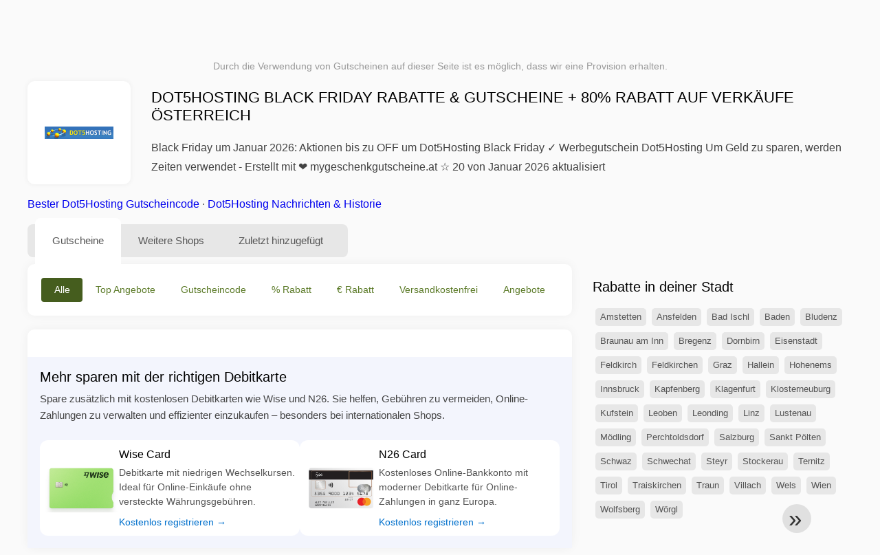

--- FILE ---
content_type: text/html; charset=UTF-8
request_url: https://www.mygeschenkgutscheine.at/black-friday-dot5hosting
body_size: 10380
content:
<!DOCTYPE html>
<html lang="de-AT">
<head>
<meta charset="UTF-8">
<meta name="viewport" content="width=device-width, initial-scale=1.0">
<meta name="referrer" content="no-referrer-when-downgrade">
<title>Dot5Hosting Black Friday Rabatte & Gutscheine 2026 Sale » Die besten Angebote und Deals Dot5Hosting Black Friday in Österreich</title>
<meta name="description" content="llll➤ Black Friday-Rabattgutscheine in Januar 2026 und die vielfältigsten Angebote Dot5Hosting finden Sie in mygeschenkgutscheine.at ☆ Made with ♥ in mygeschenkgutscheine.at ☆ Finden Sie die besten Rabattcodes ✅ Black Friday-Gutscheincode in Januar 2026 ⏰ Überarbeitet Januar 2026">
<link rel="icon" type="image/x-icon" href="https://cdn.mygeschenkgutscheine.at/favicons/at/favicon.ico">
<meta property="og:site_name" content="mygeschenkgutscheine.at">
<meta property="og:title" content="Dot5Hosting Black Friday Rabatte & Gutscheine + 80% Rabatt auf Verkäufe Österreich">
<meta property="og:description" content="llll➤ Black Friday-Rabattgutscheine in Januar 2026 und die vielfältigsten Angebote Dot5Hosting finden Sie in mygeschenkgutscheine.at ☆ Made with ♥ in mygeschenkgutscheine.at ☆ Finden Sie die besten Rabattcodes ✅ Black Friday-Gutscheincode in Januar 2026 ⏰ Überarbeitet Januar 2026">
<meta property="og:image" content="https://cdn.mygeschenkgutscheine.at/at/300x240/g81eb7491b9rf6nysmgo.png">
<meta property="og:url" content="https://www.mygeschenkgutscheine.at/black-friday-dot5hosting">
<meta property="og:locale" content="de_AT">
<meta name="robots" content="index, follow, max-image-preview:large">
<link rel="canonical" href="https://www.mygeschenkgutscheine.at/black-friday-dot5hosting">

<style>:root {
    --primary-color: #455d1e;
    --secondary-color: #5c7b29;
    --third-color: #e6f0d7;
}
</style>
<link rel="stylesheet" type="text/css" href="https://www.mygeschenkgutscheine.at/themes/maintheme/stylesheet.css?35">
<script defer src="https://www.mygeschenkgutscheine.at/themes/maintheme/js/app.js?1"></script>
<script type="text/javascript">var noindex = false,base64buffer = "",ajaxurl = "https:\/\/www.mygeschenkgutscheine.at\/ajax.php",subfolder = "\/",wp_home = "https:\/\/www.mygeschenkgutscheine.at\/",pua_urls = "[base64]",http_host = "mygeschenkgutscheine.at",sharethis = "Hi, ich habe diesen Rabatt gefunden ",adpopmsg = "Deaktivieren Sie Ihren Adblocker",google_tag_id = "G-7ZW86Y4214",google_cse_id = "28a838a2818515b2b",maincountry = "AT",whitelabel_nr = "",wp_roothome = "https:\/\/www.mygeschenkgutscheine.at",termname = "Dot5Hosting",taxonomy = "themes",sticky = "1",fb_id = "",fb_name = "Dot5Hosting",fb_country = "AT",fb_lang = "de_AT";</script>
<script defer type="text/javascript" src="/assets/js/footer.js.php?82" crossorigin="anonymous"></script>
<link rel="alternate" type="application/x-ndjson" href="https://www.mygeschenkgutscheine.at/agentic-coupons.ndjson">
<script id="jshkcache" type="text/javascript">var xhttp=new XMLHttpRequest();xhttp.open("GET","https://www.mygeschenkgutscheine.at/black-friday-dot5hosting?hkcache=true",true);xhttp.send();</script></head>
<body>
<div id="overlay"></div>
<div id="popup">
<span id="popupclose">X</span>
<div class="popupcontent">
</div>
<span id="adpopup"></span>
</div>
<header class="header" data-com-header>
<a class="header-logo" href="https://www.mygeschenkgutscheine.at/" style="background-image:url(https://cdn.mygeschenkgutscheine.at/images/logo-de3.png);" title="Gutscheincodes und Angebote Österreich"></a>
<div class="header-hamburger"><div></div><div></div><div></div></div>
<nav class="header-nav">
<ul class="__items">
<li class="__item">
<span class="__item-text">Marken</span>
<div class="__navdd">
<div class="__navdd-body">
<span class="arr_link"><a href="/rabatt-acuvue">Acuvue</a></span><span class="arr_link"><a href="/rabatt-apple">Apple</a></span><span class="arr_link"><a href="/rabatt-atlas">Atlas</a></span><span class="arr_link"><a href="/rabatt-braun">Braun</a></span><span class="arr_link"><a href="/rabatt-brio">Brio</a></span><span class="arr_link"><a href="/rabatt-brita">Brita</a></span><span class="arr_link"><a href="/rabatt-esprit">Esprit</a></span><span class="arr_link"><a href="/rabatt-faxe">Faxe</a></span><span class="arr_link"><a href="/rabatt-fitbit">Fitbit</a></span><span class="arr_link"><a href="/rabatt-gabor">Gabor</a></span><span class="arr_link"><a href="/rabatt-gardena">Gardena</a></span><span class="arr_link"><a href="/rabatt-lamy">Lamy</a></span><span class="arr_link"><a href="/rabatt-leifheit">Leifheit</a></span><span class="arr_link"><a href="/rabatt-leitz">Leitz</a></span><span class="arr_link"><a href="/rabatt-lipton">Lipton</a></span><span class="arr_link"><a href="/rabatt-makita">Makita</a></span><span class="arr_link"><a href="/rabatt-manduca">Manduca</a></span><span class="arr_link"><a href="/rabatt-miele">Miele</a></span><span class="arr_link"><a href="/rabatt-puky">Puky</a></span><span class="arr_link"><a href="/rabatt-stihl">Stihl</a></span><span class="arr_link"><a href="/rabatt-stressless">Stressless</a></span><span class="arr_link"><a href="/rabatt-teutonia">Teutonia</a></span><span class="arr_link"><a href="/rabatt-thule">Thule</a></span><span class="arr_link"><a href="/rabatt-trixie">Trixie</a></span><span class="arr_link"><a href="/rabatt-weber">Weber</a></span><span class="arr_link"><a href="/rabatt-wiko">Wiko</a></span></div>
<div class="__navdd-foot">
<a href="/coupon-brands">Alle Marken anzeigen</a>
</div>
</div>
</li>
<li class="__item">
<span class="__item-text">Kategorien</span>
<div class="__navdd">
<div class="__navdd-body">
<span class="arr_link"><a href="/gutscheincodes-blumen-und-geschenkideen">Blumen und Geschenkideen</a></span><span class="arr_link"><a href="/gutscheincodes-brillen-und-kontaktlinsen">Brillen und Kontaktlinsen</a></span><span class="arr_link"><a href="/gutscheincodes-bucher-und-magazine">Bücher und Magazine</a></span><span class="arr_link"><a href="/gutscheincodes-buro-und-schreibwaren">Büro und Schreibwaren</a></span><span class="arr_link"><a href="/gutscheincodes-business-und-industrie">Business und Industrie</a></span><span class="arr_link"><a href="/gutscheincodes-computer-und-software">Computer und Software</a></span><span class="arr_link"><a href="/gutscheincodes-elektronik">Elektronik</a></span><span class="arr_link"><a href="/gutscheincodes-essen-und-trinken">Essen und Trinken</a></span><span class="arr_link"><a href="/gutscheincodes-fotografie-und-video">Fotografie und Video</a></span><span class="arr_link"><a href="/gutscheincodes-mobel-und-dekoration">Möbel und Dekoration</a></span><span class="arr_link"><a href="/gutscheincodes-mode-und-accessoires">Mode und Accessoires</a></span><span class="arr_link"><a href="/gutscheincodes-musik-und-filme">Musik und Filme</a></span><span class="arr_link"><a href="/gutscheincodes-musikinstrumente">Musikinstrumente</a></span><span class="arr_link"><a href="/gutscheincodes-nahrungserganzungsmittel">Nahrungsergänzungsmittel</a></span><span class="arr_link"><a href="/gutscheincodes-urlaub-und-reisen">Urlaub und Reisen</a></span><span class="arr_link"><a href="/gutscheincodes-versicherungen-und-finanzen">Versicherungen und Finanzen</a></span><span class="arr_link"><a href="/gutscheincodes-webshops-in-china">Webshops in China</a></span><span class="arr_link"><a href="/gutscheincodes-webshops-in-den-usa">Webshops in den USA</a></span><span class="arr_link"><a href="/gutscheincodes-webshops-in-europa">Webshops in Europa</a></span><span class="arr_link"><a href="/gutscheincodes-wein-bier-und-spirituosen">Wein Bier und Spirituosen</a></span></div>
<div class="__navdd-foot">
<a href="/categories">Alle Kategorien anzeigen</a>
</div>
</div>
</li>
<li class="__item">
<span class="__item-text">Shops</span>
<div class="__navdd">
<div class="__navdd-body">
<span class="arr_link"><a href="/gutscheine-about-you">ABOUT YOU</a></span><span class="arr_link"><a href="/gutscheine-aliexpress">AliExpress</a></span><span class="arr_link"><a href="/gutscheine-amazon">Amazon</a></span><span class="arr_link"><a href="/gutscheine-baby-markt">Babymarkt</a></span><span class="arr_link"><a href="/gutscheine-bonprix">Bonprix</a></span><span class="arr_link"><a href="/gutscheine-deichmann">Deichmann</a></span><span class="arr_link"><a href="/gutscheine-douglas">Douglas</a></span><span class="arr_link"><a href="/gutscheine-flixbus">FlixBus</a></span><span class="arr_link"><a href="/gutscheine-lidl">Lidl</a></span><span class="arr_link"><a href="/gutscheine-otto">OTTO</a></span><span class="arr_link"><a href="/gutscheine-rebuy">reBuy</a></span><span class="arr_link"><a href="/gutscheine-saturn">Saturn</a></span><span class="arr_link"><a href="/gutscheine-shop-apotheke">Shop Apotheke</a></span><span class="arr_link"><a href="/gutscheine-sportscheck">SportScheck</a></span><span class="arr_link"><a href="/gutscheine-tchibo">Tchibo</a></span><span class="arr_link"><a href="/gutscheine-thalia">Thalia</a></span><span class="arr_link"><a href="/gutscheine-zooplus">Zooplus</a></span></div>
<div class="__navdd-foot">
<a href="/online-shops">Alle Shops anzeigen</a>
</div>
</div>
</li>
</ul>
</nav>
<div class="header-search">
<input type="text" class="__input" id="name_input" placeholder="Shops suchen">
<ul id="huge_list"></ul>
<div class="__btn" id="name_input_btn"></div>
</div>
</header>
<div class="affiliate-disclaimer" style="font-size:.75rem;margin:auto;display:table;padding:4px 0;z-index:1;position:relative;text-align:center;color:#999;z-index:1;">
Durch die Verwendung von Gutscheinen auf dieser Seite ist es möglich, dass wir eine Provision erhalten. </div>

<main><section class="section _storetop">
  <div class="section-wrap">
    <div class="storetop">
      <div class="__img">
        <a href="https://www.mygeschenkgutscheine.at/"><img src="https://cdn.mygeschenkgutscheine.at/at/g81eb7491b9rf6nysmgo.png" alt="Dot5Hosting Gutschein" width="100" height="100"></a>     </div>
      <div class="__text">
        <h1>Dot5Hosting Black Friday Rabatte & Gutscheine + 80% Rabatt auf Verkäufe Österreich</h1>
        <h2>Black Friday um Januar 2026: Aktionen bis zu OFF um Dot5Hosting Black Friday ✓ Werbegutschein Dot5Hosting Um Geld zu sparen, werden Zeiten verwendet - Erstellt mit ❤️ mygeschenkgutscheine.at ☆ 20 von Januar 2026 aktualisiert</h2>
      </div>
    </div>
    <p class="readfull"><a href="#codelist">Bester Dot5Hosting Gutscheincode</a> &middot; <a onclick="window.scrollBy(0,10)" href="#wo-finde-ich-informationen">Dot5Hosting Nachrichten & Historie</a></p>    <div id="contentadx1"></div> 
  </div>
</section>
<div class="seplayout">
  <div class="seplayout-big">
    <div class="tabs _noequal" data-com-tabs>
      <div class="tabs-head" >
        <div class="__wrap">
          <div class="__item">Gutscheine</div>
          <div class="__item">Weitere Shops</div>
          <div class="__item">Zuletzt hinzugefügt</div>
        </div>
      </div>
      <div class="tabs-body">
        <div class="__item">
          <ul class="toggles" data-com-toggles> 
            <li data-filter="codelist-item">Alle</li>
            <li data-filter="dc_main">Top Angebote</li>
            <li data-filter="dc_code">Gutscheincode</li>
            <li data-filter="dc_percent">% Rabatt</li>
            <li data-filter="dc_amount">€ Rabatt</li>
            <li data-filter="dc_freeshipping">Versandkostenfrei</li>
            <li data-filter="dc_offer">Angebote</li>
          </ul>
        </div>
        <div class="__item">
          <div class="sqshops">
                          </div>
        </div>
        <div class="__item"> 
          <div class="rec_added"><div class="__date">2026-01-19 16:02:29</div><a class="__text" href="/lampenmeister/the-january-reset-bis-zu-60-preisvorteil-13">THE JANUARY RESET - Bis zu 60 % Preisvorteil + 13 % EXTRA To New Beginnings</a><div class="__shop">lampenmeister </div></div><div class="rec_added"><div class="__date">2026-01-19 16:02:29</div><a class="__text" href="/expert-osterreich/hotel-aviva-s-make-friends-gewinnspiel">Hotel AVIVA****s make friends Gewinnspiel</a><div class="__shop">expert Österreich </div></div><div class="rec_added"><div class="__date">2026-01-19 12:02:39</div><a class="__text" href="/lascana/20-auf-wasche-und-dessous">20% auf Wäsche & Dessous</a><div class="__shop">lascana </div></div><div class="rec_added"><div class="__date">2026-01-19 12:02:38</div><a class="__text" href="/babor/die-neue-generation-vitamin-c">Die neue Generation Vitamin C</a><div class="__shop">babor </div></div><div class="rec_added"><div class="__date">2026-01-19 20:59:26</div><a class="__text" href="/luis-trenker/sichere-dir-bis-zu-40-rabatt-auf-die-aktuelle-winterkollektion">Sichere Dir bis zu -40% Rabatt auf die aktuelle Winterkollektion</a><div class="__shop">luis trenker 3</div></div><div class="rec_added"><div class="__date">2026-01-16 20:12:28</div><a class="__text" href="/radisson-hotels/spare-35-bei-radisson-hotels-bis-15-01-2026">Spare 35% bei Radisson Hotels bis 15/01/2026</a><div class="__shop">radisson hotels 3</div></div><div class="rec_added"><div class="__date">2026-01-19 17:16:12</div><a class="__text" href="/helloprint/tt-anzeige-at-deutsch-osterreich">TT-Anzeige - AT-Deutsch - Österreich</a><div class="__shop">helloprint 2</div></div><div class="rec_added"><div class="__date">2026-01-19 00:08:00</div><a class="__text" href="/hse/20-auf-mode-final-sale">20% auf Mode Final Sale</a><div class="__shop">HSE 2</div></div><div class="rec_added"><div class="__date">2026-01-19 18:53:33</div><a class="__text" href="/babymarkt/stokke-winter-angebote-nur-bis-zum-08-02-2026-und-nur-solange-der-vorrat">STOKKE WINTER ANGEBOTE* *nur bis zum 08.02.2026 und nur solange der Vorrat reicht.</a><div class="__shop">babymarkt 2</div></div><div class="rec_added"><div class="__date">2026-01-17 05:19:46</div><a class="__text" href="/shop-apotheke/20-auf-nu3-und-weitere-eigenmarken-bei-shop-apotheke">20% auf nu3 und weitere Eigenmarken bei Shop Apotheke</a><div class="__shop">shop apotheke 3</div></div><div class="rec_added"><div class="__date">2026-01-17 06:21:51</div><a class="__text" href="/hunkemoller/pick-and-mix-2-fur-24-99-1-bh-slip">Pick and Mix-2 für 24,99 (1 BH + Slip)</a><div class="__shop">hunkemöller 3</div></div><div class="rec_added"><div class="__date">2026-01-16 07:40:04</div><a class="__text" href="/grover/erhalte-20-00-rabatt-auf-grover">Erhalte €20.00 Rabatt auf Grover</a><div class="__shop">grover 1</div></div><div class="rec_added"><div class="__date">2026-01-16 13:32:20</div><a class="__text" href="/die-moderne-hausfrau/5-rabatt-bei-die-moderne-hausfrau">5 € Rabatt* bei Die Moderne Hausfrau</a><div class="__shop">die moderne hausfrau 2</div></div><div class="rec_added"><div class="__date">2026-01-19 23:20:20</div><a class="__text" href="/flowers-deluxe/flowers-deluxe-at-jetzt-geburtstagsblumen-online-versenden">flowers-deluxe.at Jetzt Geburtstagsblumen online versenden</a><div class="__shop">flowers-deluxe 4</div></div><div class="rec_added"><div class="__date">2026-01-19 02:59:14</div><a class="__text" href="/radreiseprofi/top-radwage-der-donauradweg">TOP-Radwage - Der Donauradweg</a><div class="__shop">radreiseprofi 4</div></div><div class="rec_added"><div class="__date">2026-01-09 07:02:43</div><a class="__text" href="/time-travel-vienna/generic-sisi-amazing-journey">Generic (Sisi Amazing Journey)</a><div class="__shop">Time Travel Vienna </div></div><div class="rec_added"><div class="__date">2026-01-19 20:54:40</div><a class="__text" href="/gshopper/2022-unter-200-00-tolle-angebote-zum-kleinen-preis">2022 Unter 200,00€ - Tolle Angebote zum kleinen Preis</a><div class="__shop">gshopper 3</div></div><div class="rec_added"><div class="__date">2026-01-20 02:26:38</div><a class="__text" href="/ethanolkamin-shop/bioethanol-kaminofen-bioethanol-kaminofen">bioethanol kaminofen Bioethanol Kaminofen</a><div class="__shop">Ethanolkamin-shop 2</div></div><div class="rec_added"><div class="__date">2026-01-09 07:02:42</div><a class="__text" href="/carbon-pro/carbon-cleaner-kaufen-osterreich">carbon cleaner kaufen österreich</a><div class="__shop">Carbon Pro </div></div><div class="rec_added"><div class="__date">2026-01-13 15:59:36</div><a class="__text" href="/fallschirmspringen/allgemein-erfahre-warum-vogel-alt">Allgemein Erfahre warum Vögel alt="" /></a><div class="__shop">fallschirmspringen 2</div></div>        </div>
      </div>
    </div>
    <a name="codelist"></a>
    <div class="codelist">
    <div class="gcse-searchresults-only"></div>
      <div class="codelist-item" style="display:block;"><!-- <ins class="adsbygoogle" style="display:block" data-ad-client="ca-pub-2665851518065203" data-ad-slot="8883667545" data-ad-format="auto" data-full-width-responsive="true"></ins> <script> (adsbygoogle = window.adsbygoogle || []).push({}); </script> --></div>

<div class="" style="padding: 18px;background: #f3f5fd;margin: 10px 0;">
  <div style="max-width:900px; margin-bottom:24px;">
    <h5 style="margin:0 0 8px; font-size:20px;">
      Mehr sparen mit der richtigen Debitkarte    </h5>
    <p style="margin:0; font-size:15px; line-height:1.6; color:#444;">
      Spare zusätzlich mit kostenlosen Debitkarten wie Wise und N26. Sie helfen, Gebühren zu vermeiden, Online-Zahlungen zu verwalten und effizienter einzukaufen – besonders bei internationalen Shops.    </p>
  </div>

  <div style="display:flex; gap:24px; flex-wrap:wrap;">
    <div style="flex:1; min-width:260px; background:#fff; border-radius:12px; display:flex; align-items:center; padding:10px 5px;">
      <img alt="Wise Card" style="width:110px; height:auto; object-fit:contain;" src="https://cdn.imp-multimedia.com/wise-card.jpg?2">
      <div>
        <strong style="font-size:16px;">Wise Card</strong>
        <p style="margin:6px 0 8px; font-size:14px; line-height:1.5; color:#555;">
          Debitkarte mit niedrigen Wechselkursen. Ideal für Online-Einkäufe ohne versteckte Währungsgebühren.        </p>
        <a href="https://wise.com/invite/ath/harmk1" rel="sponsored nofollow noopener" target="_blank" style="font-size:14px; color:#0070cc; text-decoration:none; font-weight:500;">
          Kostenlos registrieren →        </a>
      </div>
    </div>

    <div style="flex:1; min-width:260px; background:#fff; border-radius:12px; display:flex; align-items:center; padding:10px 5px;">
      <img alt="N26 Card" style="width:110px; height:auto; object-fit:contain;" src="https://cdn.imp-multimedia.com/n26.jpg">
      <div>
        <strong style="font-size:16px;">N26 Card</strong>
        <p style="margin:6px 0 8px; font-size:14px; line-height:1.5; color:#555;">
          Kostenloses Online-Bankkonto mit moderner Debitkarte für Online-Zahlungen in ganz Europa.        </p>
        <a href="https://n26.com/r/harryk7380" rel="sponsored nofollow noopener" target="_blank" style="font-size:14px; color:#0070cc; text-decoration:none; font-weight:500;">
          Kostenlos registrieren →        </a>
      </div>
    </div>
  </div>
</div>
<div class="adwidget"></div>    </div>
    <ul class="breadcrumbs"><li><a href="https://www.mygeschenkgutscheine.at/">Gutscheine</a></li><li>Gutscheincode Dot5Hosting</li></ul><script type="application/ld+json">{"@context": "https://schema.org","@type": "BreadcrumbList","itemListElement":[{"@type": "ListItem","position":1,"item":{"@id":"https://www.mygeschenkgutscheine.at/","name":"Homepage"}},{"@type": "ListItem","position":1,"item":{"@id":"Gutscheine","name":"Dot5Hosting"}}]}</script>    <div class="widgetbanners">
        </div>
            <div class="codelist _separator matrixheader">
      <div class="__septitle">Ähnliche Spar-Angebote wie bei Dot5Hosting</div>
      <div class="__septext">Entdecke weitere Online-Shops mit vergleichbaren Rabatten, Angeboten und Gutscheinen wie bei Dot5Hosting, um noch mehr zu sparen.</div>
    </div>
    <div class="topcategories">
    <ul><li><a class="tooltips" href="/gutscheine-lampenwelt"><img data-orig="https://cdn.mygeschenkgutscheine.at/logos/at/gutscheine-lampenwelt.gif" alt="Lampenwelt" width="80" height="80"></a></li><li><a class="tooltips" href="/gutscheine-elv"><img data-orig="https://cdn.mygeschenkgutscheine.at/logos/at/gutscheine-elv.png" alt="ELV" width="80" height="80"></a></li><li><a class="tooltips" href="/gutscheine-tchibo"><img data-orig="https://cdn.mygeschenkgutscheine.at/logos/at/gutscheine-tchibo.png" alt="Tchibo" width="80" height="80"></a></li><li><a class="tooltips" href="/gutscheine-palmers"><img data-orig="https://cdn.mygeschenkgutscheine.at/logos/at/gutscheine-palmers.gif" alt="Palmers" width="80" height="80"></a></li><li><a class="tooltips" href="/gutscheine-autoersatzteile24"><img data-orig="https://cdn.mygeschenkgutscheine.at/logos/at/gutscheine-autoersatzteile24.gif" alt="Autoersatzteile24" width="80" height="80"></a></li><li><a class="tooltips" href="/gutscheine-alensa"><img data-orig="https://cdn.mygeschenkgutscheine.at/logos/at/gutscheine-alensa.png" alt="Alensa" width="80" height="80"></a></li><li><a class="tooltips" href="/gutscheine-toluna"><img data-orig="https://cdn.mygeschenkgutscheine.at/logos/at/gutscheine-toluna.png" alt="Toluna" width="80" height="80"></a></li><li><a class="tooltips" href="/gutscheine-tradetracker"><img data-orig="https://cdn.mygeschenkgutscheine.at/logos/at/gutscheine-tradetracker.png" alt="TradeTracker" width="80" height="80"></a></li><li><a class="tooltips" href="/gutscheine-ulla-popken"><img data-orig="https://cdn.mygeschenkgutscheine.at/logos/at/gutscheine-ulla-popken.png" alt="Ulla Popken" width="80" height="80"></a></li><li><a class="tooltips" href="/gutscheine-victoria-milan"><img data-orig="https://cdn.mygeschenkgutscheine.at/logos/at/gutscheine-victoria-milan.png" alt="Victoria Milan" width="80" height="80"></a></li><li><a class="tooltips" href="/gutscheine-vivara"><img data-orig="https://cdn.mygeschenkgutscheine.at/logos/at/gutscheine-vivara.png" alt="Vivara" width="80" height="80"></a></li><li><a class="tooltips" href="/gutscheine-alba-moda"><img data-orig="https://cdn.mygeschenkgutscheine.at/logos/at/gutscheine-alba-moda.png" alt="Alba Moda" width="80" height="80"></a></li><li><a class="tooltips" href="/gutscheine-hse24"><img data-orig="https://cdn.mygeschenkgutscheine.at/logos/at/gutscheine-hse24.png" alt="HSE24" width="80" height="80"></a></li><li><a class="tooltips" href="/gutscheine-mydays"><img data-orig="https://cdn.mygeschenkgutscheine.at/logos/at/gutscheine-mydays.png" alt="Mydays" width="80" height="80"></a></li><li><a class="tooltips" href="/gutscheine-beautifulhalo"><img data-orig="https://cdn.mygeschenkgutscheine.at/logos/at/gutscheine-beautifulhalo.png" alt="BeautifulHalo" width="80" height="80"></a></li><li><a class="tooltips" href="/gutscheine-grillshop"><img data-orig="https://cdn.mygeschenkgutscheine.at/logos/at/gutscheine-grillshop.png" alt="Grillshop" width="80" height="80"></a></li><li><a class="tooltips" href="/gutscheine-philips"><img data-orig="https://cdn.mygeschenkgutscheine.at/logos/at/gutscheine-philips.png" alt="Philips" width="80" height="80"></a></li><li><a class="tooltips" href="/gutscheine-aliexpress"><img data-orig="https://cdn.mygeschenkgutscheine.at/logos/at/gutscheine-aliexpress.png" alt="AliExpress" width="80" height="80"></a></li><li><a class="tooltips" href="/gutscheine-banggood"><img data-orig="https://cdn.mygeschenkgutscheine.at/logos/at/gutscheine-banggood.png" alt="Banggood" width="80" height="80"></a></li><li><a class="tooltips" href="/gutscheine-dhgate"><img data-orig="https://cdn.mygeschenkgutscheine.at/logos/at/gutscheine-dhgate.png" alt="Dhgate" width="80" height="80"></a></li><li><a class="tooltips" href="/gutscheine-hantec-trader"><img data-orig="https://cdn.mygeschenkgutscheine.at/logos/at/gutscheine-hantec-trader.png" alt="Hantec Trader" width="80" height="80"></a></li><li><a class="tooltips" href="/gutscheine-take-profit-trader"><img data-orig="https://cdn.mygeschenkgutscheine.at/logos/at/gutscheine-take-profit-trader.png" alt="Take Profit Trader" width="80" height="80"></a></li><li><a class="tooltips" href="/gutscheine-the5ers"><img data-orig="https://cdn.mygeschenkgutscheine.at/logos/at/gutscheine-the5ers.png" alt="The5ers" width="80" height="80"></a></li><li><a class="tooltips" href="/gutscheine-domestika"><img data-orig="https://cdn.mygeschenkgutscheine.at/logos/at/gutscheine-domestika.png" alt="Domestika" width="80" height="80"></a></li></ul>    </div>
        <a name="wo-finde-ich-informationen"></a>
    <div class="codelist _separator">
      <div class="__septitle">Alles was ihr wissen wollt über Dot5Hosting</div>
      <div class="__septext">Erfahren Sie alles über Gutscheine, Angebote und weitere Informationen von Dot5Hosting</div>
    </div>
    <div id="contentadx2"></div>
    <div class="taxbottom">
            
    </div>
    <section class="subscribe-second">
      
        <form autocomplete="on">
        <p style="font-size:1.2em;font-weight:bold;">Kein gültiger Dot5Hosting-Rabatt gefunden?</p>
        <p>Hinterlasse deine E-Mail und wir suchen für dich — kostenlos und mit direktem Versand möglicher Rabattcodes.</p>
        <div class="subscribe-form">
        <div class="__input _email">
            <input type="email" name="subemail" id="submail" placeholder="E-Mail-Adresse" value="">
        </div>
        <div class="__input _name">
            <input type="text" name="subname" id="subname" placeholder="Vorname / Nachname" value="">
        </div>
        <div style="display: flex; align-items: center;">
            <label style="display: flex;align-items: center;font-size: .85em;">
            <input type="checkbox" id="suboptin" style="margin: 0px 10px 2px 20px;">
            Erhalte einmal pro Woche die besten Rabatte
        </label>
        </div>
        <input type="hidden" id="subprogram" value="Dot5Hosting">
        <div class="__submit _male" onclick="sendform.call(this)">Anmelden</div>
        <span id="subresponse" style="text-align:center;display:block;margin:20px;color:green;"></span>
        <p style="font-size:0.65em;">Wir senden maximal eine E-Mail pro Woche.<br><span style="background:#fff;color:#B71C1C;">*** Abmeldung jederzeit möglich. ***</span></p>
        </div></form>    </section>
    <div class="taxdynbottom">
    <style>.taxdynbottom section:not(#faqbody) {background:#dce9fd;border:6px solid #002a89;padding:0px 20px;border-radius:10px;}</style>
    <h4>Häufig gestellte Fragen</h4> <section id="faqbody"> <h3>Welche aktuellen Gutscheincodes oder Angebote sind für Dot5Hosting in Januar 2026 verfügbar?</h3> <p>Derzeit sind Gutscheincodes und Angebote für Dot5Hosting verfügbar:<br /><br /><br /><br /></p> <h3>Wie viel kann ich bei Dot5Hosting sparen?</h3> <p>In den letzten 30 Tagen haben Mitglieder im Durchschnitt OFF bei Dot5Hosting gespart.</p> <h3>Wie verwende ich Dot5Hosting Gutscheine?</h3> <p>Um einen Dot5Hosting Gutschein zu verwenden, kopieren Sie den zugehörigen Gutscheincode in Ihre Zwischenablage und wenden Sie ihn beim Bezahlen an. Einige Dot5Hosting Gutscheine gelten nur für bestimmte Produkte. Stellen Sie daher sicher, dass alle Artikel in Ihrem Warenkorb geeignet sind, bevor Sie Ihre Bestellung aufgeben. Wenn es in Ihrer Nähe ein Ladengeschäft gibt, können Sie dort möglicherweise auch einen ausdruckbaren Coupon verwenden.</p> <h3>Wie viele Online Gutscheine von Dot5Hosting sind verfügbar?</h3> <p>Derzeit werden mehr als 100 Dot5Hosting Online Gutscheine von Dot5Hosting gemeldet. Diese Dealangebote sind online verfügbar, einschliesslich Gutscheincodes. Allein heute haben die Nutzer gemeinsam von Angeboten kassiert.</p> <h3>Wie kann man bei Dot5Hosting Geld sparen?</h3> <p>Sie können bei Dot5Hosting Geld sparen, indem Sie einen der aktuellen Dot5Hosting Gutscheine von mygeschenkgutscheine.at verwenden. Im Moment können Sie höchstens sparen.</p> <h3>Wie lange sind Dot5Hosting Gutscheine gültig?</h3> <p>Die derzeit verfügbaren Dot5Hosting Gutscheincodes enden, wenn Dot5Hosting das Ablaufdatum des Coupons festlegt. Einige Dot5Hosting Angebote haben jedoch kein definitives Enddatum, daher ist es möglich, dass der Gutscheincode aktiv ist, bis Dot5Hosting das Inventar für den Werbeartikel aufgebraucht hat.</p> </section><script type="application/ld+json">{"@context":"https:\/\/schema.org","@type":"FAQPage","mainEntity":[{"@type":"Question","name":"Welche aktuellen Gutscheincodes oder Angebote sind f\u00fcr Dot5Hosting in Januar 2026 verf\u00fcgbar?","acceptedAnswer":{"@type":"Answer","text":" Derzeit sind Gutscheincodes und Angebote f\u00fcr Dot5Hosting verf\u00fcgbar:<br \/><br \/><br \/><br \/> "}},{"@type":"Question","name":"Wie viel kann ich bei Dot5Hosting sparen?","acceptedAnswer":{"@type":"Answer","text":" In den letzten 30 Tagen haben Mitglieder im Durchschnitt OFF bei Dot5Hosting gespart. "}},{"@type":"Question","name":"Wie verwende ich Dot5Hosting Gutscheine?","acceptedAnswer":{"@type":"Answer","text":" Um einen Dot5Hosting Gutschein zu verwenden, kopieren Sie den zugeh\u00f6rigen Gutscheincode in Ihre Zwischenablage und wenden Sie ihn beim Bezahlen an. Einige Dot5Hosting Gutscheine gelten nur f\u00fcr bestimmte Produkte. Stellen Sie daher sicher, dass alle Artikel in Ihrem Warenkorb geeignet sind, bevor Sie Ihre Bestellung aufgeben. Wenn es in Ihrer N\u00e4he ein Ladengesch\u00e4ft gibt, k\u00f6nnen Sie dort m\u00f6glicherweise auch einen ausdruckbaren Coupon verwenden. "}},{"@type":"Question","name":"Wie viele Online Gutscheine von Dot5Hosting sind verf\u00fcgbar?","acceptedAnswer":{"@type":"Answer","text":" Derzeit werden mehr als 100 Dot5Hosting Online Gutscheine von Dot5Hosting gemeldet. Diese Dealangebote sind online verf\u00fcgbar, einschliesslich Gutscheincodes. Allein heute haben die Nutzer gemeinsam von Angeboten kassiert. "}},{"@type":"Question","name":"Wie kann man bei Dot5Hosting Geld sparen?","acceptedAnswer":{"@type":"Answer","text":" Sie k\u00f6nnen bei Dot5Hosting Geld sparen, indem Sie einen der aktuellen Dot5Hosting Gutscheine von mygeschenkgutscheine.at verwenden. Im Moment k\u00f6nnen Sie h\u00f6chstens sparen. "}},{"@type":"Question","name":"Wie lange sind Dot5Hosting Gutscheine g\u00fcltig?","acceptedAnswer":{"@type":"Answer","text":" Die derzeit verf\u00fcgbaren Dot5Hosting Gutscheincodes enden, wenn Dot5Hosting das Ablaufdatum des Coupons festlegt. Einige Dot5Hosting Angebote haben jedoch kein definitives Enddatum, daher ist es m\u00f6glich, dass der Gutscheincode aktiv ist, bis Dot5Hosting das Inventar f\u00fcr den Werbeartikel aufgebraucht hat. "}}]}</script>        </div>
    <div class="second-cr">Der gesamte Inhalt diese Webseite ist urheberrechtlich geschützt (alle Rechte vorbehalten © 2026).</div>
    
      </div>
  <div class="seplayout-small">
  <div class="adwidget"></div><div class="adxwidget"></div><h2>Rabatte in deiner Stadt</h2><div class="tags"><a class="tag" href="/rabattcodes-amstetten">Amstetten</a><a class="tag" href="/rabattcodes-ansfelden">Ansfelden</a><a class="tag" href="/rabattcodes-bad-ischl">Bad Ischl</a><a class="tag" href="/rabattcodes-baden">Baden</a><a class="tag" href="/rabattcodes-bludenz">Bludenz</a><a class="tag" href="/rabattcodes-braunau-am-inn">Braunau am Inn</a><a class="tag" href="/rabattcodes-bregenz">Bregenz</a><a class="tag" href="/rabattcodes-dornbirn">Dornbirn</a><a class="tag" href="/rabattcodes-eisenstadt">Eisenstadt</a><a class="tag" href="/rabattcodes-feldkirch">Feldkirch</a><a class="tag" href="/rabattcodes-feldkirchen">Feldkirchen</a><a class="tag" href="/rabattcodes-graz">Graz</a><a class="tag" href="/rabattcodes-hallein">Hallein</a><a class="tag" href="/rabattcodes-hohenems">Hohenems</a><a class="tag" href="/rabattcodes-innsbruck">Innsbruck</a><a class="tag" href="/rabattcodes-kapfenberg">Kapfenberg</a><a class="tag" href="/rabattcodes-klagenfurt">Klagenfurt</a><a class="tag" href="/rabattcodes-klosterneuburg">Klosterneuburg</a><a class="tag" href="/rabattcodes-kufstein">Kufstein</a><a class="tag" href="/rabattcodes-leoben">Leoben</a><a class="tag" href="/rabattcodes-leonding">Leonding</a><a class="tag" href="/rabattcodes-linz">Linz</a><a class="tag" href="/rabattcodes-lustenau">Lustenau</a><a class="tag" href="/rabattcodes-moedling">Mödling</a><a class="tag" href="/rabattcodes-perchtoldsdorf">Perchtoldsdorf</a><a class="tag" href="/rabattcodes-salzburg">Salzburg</a><a class="tag" href="/rabattcodes-sankt-poelten">Sankt Pölten</a><a class="tag" href="/rabattcodes-schwaz">Schwaz</a><a class="tag" href="/rabattcodes-schwechat">Schwechat</a><a class="tag" href="/rabattcodes-steyr">Steyr</a><a class="tag" href="/rabattcodes-stockerau">Stockerau</a><a class="tag" href="/rabattcodes-ternitz">Ternitz</a><a class="tag" href="/rabattcodes-tirol">Tirol</a><a class="tag" href="/rabattcodes-traiskirchen">Traiskirchen</a><a class="tag" href="/rabattcodes-traun">Traun</a><a class="tag" href="/rabattcodes-villach">Villach</a><a class="tag" href="/rabattcodes-wels">Wels</a><a class="tag" href="/rabattcodes-wien">Wien</a><a class="tag" href="/rabattcodes-wolfsberg">Wolfsberg</a><a class="tag" href="/rabattcodes-woergl">Wörgl</a></div>  </div>
</div>
</main><footer class="footer">
<div class="footer-nav"> <div class="__col"> <div class="__title">Über uns</div> <a href="/about-us" class="__link">Über uns</a> <a href="/team" class="__link">Unser Team</a> <a href="/become-a-partner" class="__link">Partner werden</a> <a href="/contact-us" class="__link">Kontaktiere uns</a> <div class="__title">Impress</div> <a href="/terms-and-conditions" class="__link">AGB & Datenschutz</a> <a href="/imprint" class="__link">Impressum</a> <a href="/affiliate-disclosure" class="__link">Partner-Offenlegung</a> <a href="/faq" class="__link">FAQ</a> <a href="/add-voucher-code" class="__link">Gutschein hinzufügen</a> </div> <div class="__col"> <div class="__title">Aktuelle Angebote</div> <a class="__link" href="/jivochat/jivochat-mit-einem-kostenlosen-plan-um-jetzt-loszulegen"> JivoChat mit einem kostenlosen plan, um… </a><a class="__link" href="/knownhost/ssl-zertifikate-knownhost-und"> SSL-Zertifikate (KnownHost und </a><a class="__link" href="/jackpot/tagliches-bonusrad-mit-bis-zu-300-000-chips-im-jackpot"> Tägliches bonusrad mit bis zu… </a><a class="__link" href="/ivacy-vpn/ivacy-vpn-gutschein-fur-zusatzliche-10-rabatt-auf-jeden-tarif"> Ivacy VPN-gutschein für zusätzliche 10% rabatt… </a><a class="__link" href="/bigrock/mit-dem-bigrock-gutschein-erhalten-sie-bis-zu-70-rabatt-auf-den"> Mit dem BigRock-gutschein erhalten sie bis… </a><a class="__link" href="/ibet/ibet-zahlt-fruhzeitig-bei-einem-zwei-tore-vorsprung-aus"> IBet zahlt frühzeitig bei einem zwei-tore-vorsprung… </a><a class="__link" href="/lampenmeister/the-january-reset-bis-zu-60-preisvorteil-13"> THE JANUARY RESET - Bis zu… </a><a class="__link" href="/expert-osterreich/hotel-aviva-s-make-friends-gewinnspiel"> Hotel AVIVA****s make friends Gewinnspiel </a><a class="__link" href="/orion/bestseller-und-kundenlieblinge-alle-uber-10-reduziert-nur-online-reduzierungen"> Bestseller & Kundenlieblinge - alle über… </a><a class="__link" href="/lascana/20-auf-wasche-und-dessous"> 20% auf Wäsche & Dessous </a><a class="__link" href="/douglas/3-fur-2-deal-gilt-fur-nicht-reduzierte-produkte-ausgewahlter-top-marken"> 3 für 2 DEAL* - Gilt… </a><a class="__link" href="/babor/die-neue-generation-vitamin-c"> Die neue Generation Vitamin C </a><a class="__link" href="/aliexpress/40-00-rabatt-auf-bestellungen-uber-329-00"> 40,00€ Rabatt auf Bestellungen über 329,00€ </a><a class="__link" href="/lookfantastic/20-off-k-beauty-edit-subject-to-change"> 20% OFF K-BEAUTY EDIT subject to… </a><a class="__link" href="/shop4runners/brooks-herren-adrenaline-gts-25-breit-2e-schwarz"> Brooks Herren Adrenaline GTS 25… </a> </div> <div class="__col"> <div class="__title">Shopping-Events</div> <a class="__link" href="/gutscheincode-valentinstag"> Valentinstag Gutscheincode</a><a class="__link" href="/gutscheincode-karfreitag"> Karfreitag Gutscheincode</a><a class="__link" href="/gutscheincode-ostern"> Ostern Gutscheincode</a><a class="__link" href="/gutscheincode-muttertag"> Muttertag Gutscheincode</a><a class="__link" href="/gutscheincode-himmelfahrt"> Himmelfahrt Gutscheincode</a><a class="__link" href="/gutscheincode-pfingsten"> Pfingsten Gutscheincode</a><a class="__link" href="/gutscheincode-amazon-prime-day"> Amazon Prime Day Gutscheincode</a><a class="__link" href="/gutscheincode-black-friday"> Black Friday Gutscheincode</a><a class="__link" href="/gutscheincode-halloween"> Halloween Gutscheincode</a><a class="__link" href="/gutscheincode-singles-day"> Singles Day Gutscheincode</a><a class="__link" href="/gutscheincode-studenten"> Studenten Gutscheincode</a><a class="__link" href="/gutscheincode-cyber-monday"> Cyber Monday Gutscheincode</a> </div> <div class="__col"> <div class="__title">Beliebteste Shops</div> <a class="__link" href="/gutscheine-razed"> Razed Gutscheincode</a><a class="__link" href="/gutscheine-flirtbees"> Flirtbees Gutscheincode</a><a class="__link" href="/gutscheine-teamviewer"> TeamViewer Gutscheincode</a><a class="__link" href="/gutscheine-optimbet"> Optimbet Gutscheincode</a><a class="__link" href="/gutscheine-legiano-casino"> Legiano Casino Gutscheincode</a><a class="__link" href="/gutscheine-wazamba"> Wazamba Gutscheincode</a><a class="__link" href="/gutscheine-spinbara"> Spinbara Gutscheincode</a><a class="__link" href="/gutscheine-allyspin"> AllySpin Gutscheincode</a><a class="__link" href="/gutscheine-wallester"> Wallester Gutscheincode</a><a class="__link" href="/gutscheine-cearvol"> Cearvol Gutscheincode</a><a class="__link" href="/gutscheine-ba-computer"> BA Computer Gutscheincode</a><a class="__link" href="/gutscheine-geonode"> Geonode Gutscheincode</a><a class="__link" href="/gutscheine-fetish-galaxy"> Fetish Galaxy Gutscheincode</a><a class="__link" href="/gutscheine-sexier-com"> Sexier.com Gutscheincode</a><a class="__link" href="/gutscheine-gothgirlfriends"> GothGirlFriends Gutscheincode</a> </div> </div> <div class="footer-stat"> <div class="__wrap"> <h3><a href="/" style="color:#fff;">Gutscheincodes und Gutscheine von Online-Shops in Österreich</a></h3> <div class="__items"> <div class="__item _facebook"> <div class="__item-text">+10000</div> <div class="__item-post">Facebook Fans</div> </div> <div class="__item _comunity"> <div class="__item-text">+50000</div> <div class="__item-post">Community</div> </div> <div class="__item _codes"> <div class="__item-text">Voucher codes</div> <div class="__item-post">Getestet und validiert</div> </div> <div class="__item _youtube"> <div class="__item-text">YouTube</div> <div class="__item-post">Videokanal</div> </div> <div class="__item _clients"> <div class="__item-text">Customer service</div> <div class="__item-post">Immer für Sie da </div> </div> </div> <div class="__foot"> <a href="/terms-and-conditions">AGB & Datenschutz</a> <a href="/imprint">Impressum</a> <a href="/contact-us">Kontaktiere uns</a> </div> </div> </div> <div class="footer-copy">2026 © Copyright - https://www.mygeschenkgutscheine.at</div></footer>
<div class="header-menu" data-com-headermenu>
<div class="__close">
<div></div>
<div></div>
</div>
<nav class="__body">
<a href="https://www.mygeschenkgutscheine.at/">Gutscheine</a><a href="/coupon-brands">Marken</a><a href="/categories">Kategorien</a><a href="/online-shops">Shops</a><a href="/coupon-tags">Tags</a></nav>
</div>
<div class="stsidebar _left"></div>
<div class="stsidebar _right"></div>
<div class="scrolltop" data-com-scrolltop=""></div>
<script defer src="https://static.cloudflareinsights.com/beacon.min.js/vcd15cbe7772f49c399c6a5babf22c1241717689176015" integrity="sha512-ZpsOmlRQV6y907TI0dKBHq9Md29nnaEIPlkf84rnaERnq6zvWvPUqr2ft8M1aS28oN72PdrCzSjY4U6VaAw1EQ==" data-cf-beacon='{"version":"2024.11.0","token":"5e995b388c454fa9ad532fd253e9540f","r":1,"server_timing":{"name":{"cfCacheStatus":true,"cfEdge":true,"cfExtPri":true,"cfL4":true,"cfOrigin":true,"cfSpeedBrain":true},"location_startswith":null}}' crossorigin="anonymous"></script>
</body>
</html>


--- FILE ---
content_type: text/html; charset=UTF-8
request_url: https://www.mygeschenkgutscheine.at/black-friday-dot5hosting?hkcache=true
body_size: 10037
content:
<!DOCTYPE html>
<html lang="de-AT">
<head>
<meta charset="UTF-8">
<meta name="viewport" content="width=device-width, initial-scale=1.0">
<meta name="referrer" content="no-referrer-when-downgrade">
<title>Dot5Hosting Black Friday Rabatte & Gutscheine 2026 Sale » Die besten Angebote und Deals Dot5Hosting Black Friday in Österreich</title>
<meta name="description" content="llll➤ Black Friday-Rabattgutscheine in Januar 2026 und die vielfältigsten Angebote Dot5Hosting finden Sie in mygeschenkgutscheine.at ☆ Made with ♥ in mygeschenkgutscheine.at ☆ Finden Sie die besten Rabattcodes ✅ Black Friday-Gutscheincode in Januar 2026 ⏰ Überarbeitet Januar 2026">
<link rel="icon" type="image/x-icon" href="https://cdn.mygeschenkgutscheine.at/favicons/at/favicon.ico">
<meta property="og:site_name" content="mygeschenkgutscheine.at">
<meta property="og:title" content="Dot5Hosting Black Friday Rabatte & Gutscheine + 80% Rabatt auf Verkäufe Österreich">
<meta property="og:description" content="llll➤ Black Friday-Rabattgutscheine in Januar 2026 und die vielfältigsten Angebote Dot5Hosting finden Sie in mygeschenkgutscheine.at ☆ Made with ♥ in mygeschenkgutscheine.at ☆ Finden Sie die besten Rabattcodes ✅ Black Friday-Gutscheincode in Januar 2026 ⏰ Überarbeitet Januar 2026">
<meta property="og:image" content="https://cdn.mygeschenkgutscheine.at/at/300x240/g81eb7491b9rf6nysmgo.png">
<meta property="og:url" content="https://www.mygeschenkgutscheine.at/black-friday-dot5hosting">
<meta property="og:locale" content="de_AT">
<meta name="robots" content="index, follow, max-image-preview:large">
<link rel="canonical" href="https://www.mygeschenkgutscheine.at/black-friday-dot5hosting">

<style>:root {
    --primary-color: #455d1e;
    --secondary-color: #5c7b29;
    --third-color: #e6f0d7;
}
</style>
<link rel="stylesheet" type="text/css" href="https://www.mygeschenkgutscheine.at/themes/maintheme/stylesheet.css?35">
<script defer src="https://www.mygeschenkgutscheine.at/themes/maintheme/js/app.js?1"></script>
<script type="text/javascript">var noindex = false,base64buffer = "",ajaxurl = "https:\/\/www.mygeschenkgutscheine.at\/ajax.php",subfolder = "\/",wp_home = "https:\/\/www.mygeschenkgutscheine.at\/",pua_urls = "[base64]",http_host = "mygeschenkgutscheine.at",sharethis = "Hi, ich habe diesen Rabatt gefunden ",adpopmsg = "Deaktivieren Sie Ihren Adblocker",google_tag_id = "G-7ZW86Y4214",google_cse_id = "28a838a2818515b2b",maincountry = "AT",whitelabel_nr = "",wp_roothome = "https:\/\/www.mygeschenkgutscheine.at",termname = "Dot5Hosting",taxonomy = "themes",sticky = "1",fb_id = "",fb_name = "Dot5Hosting",fb_country = "AT",fb_lang = "de_AT";</script>
<script defer type="text/javascript" src="/assets/js/footer.js.php?82" crossorigin="anonymous"></script>
<link rel="alternate" type="application/x-ndjson" href="https://www.mygeschenkgutscheine.at/agentic-coupons.ndjson">
</head>
<body>
<div id="overlay"></div>
<div id="popup">
<span id="popupclose">X</span>
<div class="popupcontent">
</div>
<span id="adpopup"></span>
</div>
<header class="header" data-com-header>
<a class="header-logo" href="https://www.mygeschenkgutscheine.at/" style="background-image:url(https://cdn.mygeschenkgutscheine.at/images/logo-de3.png);" title="Gutscheincodes und Angebote Österreich"></a>
<div class="header-hamburger"><div></div><div></div><div></div></div>
<nav class="header-nav">
<ul class="__items">
<li class="__item">
<span class="__item-text">Marken</span>
<div class="__navdd">
<div class="__navdd-body">
<span class="arr_link"><a href="/rabatt-acuvue">Acuvue</a></span><span class="arr_link"><a href="/rabatt-apple">Apple</a></span><span class="arr_link"><a href="/rabatt-atlas">Atlas</a></span><span class="arr_link"><a href="/rabatt-braun">Braun</a></span><span class="arr_link"><a href="/rabatt-brio">Brio</a></span><span class="arr_link"><a href="/rabatt-brita">Brita</a></span><span class="arr_link"><a href="/rabatt-esprit">Esprit</a></span><span class="arr_link"><a href="/rabatt-faxe">Faxe</a></span><span class="arr_link"><a href="/rabatt-fitbit">Fitbit</a></span><span class="arr_link"><a href="/rabatt-gabor">Gabor</a></span><span class="arr_link"><a href="/rabatt-gardena">Gardena</a></span><span class="arr_link"><a href="/rabatt-lamy">Lamy</a></span><span class="arr_link"><a href="/rabatt-leifheit">Leifheit</a></span><span class="arr_link"><a href="/rabatt-leitz">Leitz</a></span><span class="arr_link"><a href="/rabatt-lipton">Lipton</a></span><span class="arr_link"><a href="/rabatt-makita">Makita</a></span><span class="arr_link"><a href="/rabatt-manduca">Manduca</a></span><span class="arr_link"><a href="/rabatt-miele">Miele</a></span><span class="arr_link"><a href="/rabatt-puky">Puky</a></span><span class="arr_link"><a href="/rabatt-stihl">Stihl</a></span><span class="arr_link"><a href="/rabatt-stressless">Stressless</a></span><span class="arr_link"><a href="/rabatt-teutonia">Teutonia</a></span><span class="arr_link"><a href="/rabatt-thule">Thule</a></span><span class="arr_link"><a href="/rabatt-trixie">Trixie</a></span><span class="arr_link"><a href="/rabatt-weber">Weber</a></span><span class="arr_link"><a href="/rabatt-wiko">Wiko</a></span></div>
<div class="__navdd-foot">
<a href="/coupon-brands">Alle Marken anzeigen</a>
</div>
</div>
</li>
<li class="__item">
<span class="__item-text">Kategorien</span>
<div class="__navdd">
<div class="__navdd-body">
<span class="arr_link"><a href="/gutscheincodes-blumen-und-geschenkideen">Blumen und Geschenkideen</a></span><span class="arr_link"><a href="/gutscheincodes-brillen-und-kontaktlinsen">Brillen und Kontaktlinsen</a></span><span class="arr_link"><a href="/gutscheincodes-bucher-und-magazine">Bücher und Magazine</a></span><span class="arr_link"><a href="/gutscheincodes-buro-und-schreibwaren">Büro und Schreibwaren</a></span><span class="arr_link"><a href="/gutscheincodes-business-und-industrie">Business und Industrie</a></span><span class="arr_link"><a href="/gutscheincodes-computer-und-software">Computer und Software</a></span><span class="arr_link"><a href="/gutscheincodes-elektronik">Elektronik</a></span><span class="arr_link"><a href="/gutscheincodes-essen-und-trinken">Essen und Trinken</a></span><span class="arr_link"><a href="/gutscheincodes-fotografie-und-video">Fotografie und Video</a></span><span class="arr_link"><a href="/gutscheincodes-mobel-und-dekoration">Möbel und Dekoration</a></span><span class="arr_link"><a href="/gutscheincodes-mode-und-accessoires">Mode und Accessoires</a></span><span class="arr_link"><a href="/gutscheincodes-musik-und-filme">Musik und Filme</a></span><span class="arr_link"><a href="/gutscheincodes-musikinstrumente">Musikinstrumente</a></span><span class="arr_link"><a href="/gutscheincodes-nahrungserganzungsmittel">Nahrungsergänzungsmittel</a></span><span class="arr_link"><a href="/gutscheincodes-urlaub-und-reisen">Urlaub und Reisen</a></span><span class="arr_link"><a href="/gutscheincodes-versicherungen-und-finanzen">Versicherungen und Finanzen</a></span><span class="arr_link"><a href="/gutscheincodes-webshops-in-china">Webshops in China</a></span><span class="arr_link"><a href="/gutscheincodes-webshops-in-den-usa">Webshops in den USA</a></span><span class="arr_link"><a href="/gutscheincodes-webshops-in-europa">Webshops in Europa</a></span><span class="arr_link"><a href="/gutscheincodes-wein-bier-und-spirituosen">Wein Bier und Spirituosen</a></span></div>
<div class="__navdd-foot">
<a href="/categories">Alle Kategorien anzeigen</a>
</div>
</div>
</li>
<li class="__item">
<span class="__item-text">Shops</span>
<div class="__navdd">
<div class="__navdd-body">
<span class="arr_link"><a href="/gutscheine-about-you">ABOUT YOU</a></span><span class="arr_link"><a href="/gutscheine-aliexpress">AliExpress</a></span><span class="arr_link"><a href="/gutscheine-amazon">Amazon</a></span><span class="arr_link"><a href="/gutscheine-baby-markt">Babymarkt</a></span><span class="arr_link"><a href="/gutscheine-bonprix">Bonprix</a></span><span class="arr_link"><a href="/gutscheine-deichmann">Deichmann</a></span><span class="arr_link"><a href="/gutscheine-douglas">Douglas</a></span><span class="arr_link"><a href="/gutscheine-flixbus">FlixBus</a></span><span class="arr_link"><a href="/gutscheine-lidl">Lidl</a></span><span class="arr_link"><a href="/gutscheine-otto">OTTO</a></span><span class="arr_link"><a href="/gutscheine-rebuy">reBuy</a></span><span class="arr_link"><a href="/gutscheine-saturn">Saturn</a></span><span class="arr_link"><a href="/gutscheine-shop-apotheke">Shop Apotheke</a></span><span class="arr_link"><a href="/gutscheine-sportscheck">SportScheck</a></span><span class="arr_link"><a href="/gutscheine-tchibo">Tchibo</a></span><span class="arr_link"><a href="/gutscheine-thalia">Thalia</a></span><span class="arr_link"><a href="/gutscheine-zooplus">Zooplus</a></span></div>
<div class="__navdd-foot">
<a href="/online-shops">Alle Shops anzeigen</a>
</div>
</div>
</li>
</ul>
</nav>
<div class="header-search">
<input type="text" class="__input" id="name_input" placeholder="Shops suchen">
<ul id="huge_list"></ul>
<div class="__btn" id="name_input_btn"></div>
</div>
</header>
<div class="affiliate-disclaimer" style="font-size:.75rem;margin:auto;display:table;padding:4px 0;z-index:1;position:relative;text-align:center;color:#999;z-index:1;">
Durch die Verwendung von Gutscheinen auf dieser Seite ist es möglich, dass wir eine Provision erhalten. </div>

<main><section class="section _storetop">
  <div class="section-wrap">
    <div class="storetop">
      <div class="__img">
        <a href="https://www.mygeschenkgutscheine.at/"><img src="https://cdn.mygeschenkgutscheine.at/at/g81eb7491b9rf6nysmgo.png" alt="Dot5Hosting Gutschein" width="100" height="100"></a>     </div>
      <div class="__text">
        <h1>Dot5Hosting Black Friday Rabatte & Gutscheine + 80% Rabatt auf Verkäufe Österreich</h1>
        <h2>Black Friday um Januar 2026: Aktionen bis zu OFF um Dot5Hosting Black Friday ✓ Werbegutschein Dot5Hosting Um Geld zu sparen, werden Zeiten verwendet - Erstellt mit ❤️ mygeschenkgutscheine.at ☆ 20 von Januar 2026 aktualisiert</h2>
      </div>
    </div>
    <p class="readfull"><a href="#codelist">Bester Dot5Hosting Gutscheincode</a> &middot; <a onclick="window.scrollBy(0,10)" href="#wo-finde-ich-informationen">Dot5Hosting Nachrichten & Historie</a></p>    <div id="contentadx1"></div> 
  </div>
</section>
<div class="seplayout">
  <div class="seplayout-big">
    <div class="tabs _noequal" data-com-tabs>
      <div class="tabs-head" >
        <div class="__wrap">
          <div class="__item">Gutscheine</div>
          <div class="__item">Weitere Shops</div>
          <div class="__item">Zuletzt hinzugefügt</div>
        </div>
      </div>
      <div class="tabs-body">
        <div class="__item">
          <ul class="toggles" data-com-toggles> 
            <li data-filter="codelist-item">Alle</li>
            <li data-filter="dc_main">Top Angebote</li>
            <li data-filter="dc_code">Gutscheincode</li>
            <li data-filter="dc_percent">% Rabatt</li>
            <li data-filter="dc_amount">€ Rabatt</li>
            <li data-filter="dc_freeshipping">Versandkostenfrei</li>
            <li data-filter="dc_offer">Angebote</li>
          </ul>
        </div>
        <div class="__item">
          <div class="sqshops">
                          </div>
        </div>
        <div class="__item"> 
          <div class="rec_added"><div class="__date">2026-01-20 13:02:30</div><a class="__text" href="/condor/fur-weltenbummler-sportbegeisterte-und-familien-fur-ein-jahr-fur-fluge-mit-condor">Für Weltenbummler, Sportbegeisterte und Familien. Für ein Jahr. Für Flüge mit Condor und Marabu.</a><div class="__shop">condor </div></div><div class="rec_added"><div class="__date">2026-01-20 08:03:14</div><a class="__text" href="/vrbo/vrbo-osterreich-listen-sie-ihre-unterkunft-und-verdienen-sie-geld">Vrbo Österreich - Listen Sie Ihre Unterkunft und verdienen Sie Geld.</a><div class="__shop">Vrbo </div></div><div class="rec_added"><div class="__date">2026-01-20 08:15:42</div><a class="__text" href="/rent-cars/autovermietung-in-flughafen-berlin-tegel-txl-deutschland">Autovermietung in Flughafen Berlin Tegel (TXL), Deutschland</a><div class="__shop">rent cars 1</div></div><div class="rec_added"><div class="__date">2026-01-19 16:02:29</div><a class="__text" href="/lampenmeister/the-january-reset-bis-zu-60-preisvorteil-13">THE JANUARY RESET - Bis zu 60 % Preisvorteil + 13 % EXTRA To New Beginnings</a><div class="__shop">lampenmeister </div></div><div class="rec_added"><div class="__date">2026-01-19 16:02:29</div><a class="__text" href="/expert-osterreich/hotel-aviva-s-make-friends-gewinnspiel">Hotel AVIVA****s make friends Gewinnspiel</a><div class="__shop">expert Österreich </div></div><div class="rec_added"><div class="__date">2026-01-19 12:02:39</div><a class="__text" href="/lascana/20-auf-wasche-und-dessous">20% auf Wäsche & Dessous</a><div class="__shop">lascana </div></div><div class="rec_added"><div class="__date">2026-01-19 12:02:38</div><a class="__text" href="/babor/die-neue-generation-vitamin-c">Die neue Generation Vitamin C</a><div class="__shop">babor </div></div><div class="rec_added"><div class="__date">2026-01-19 20:59:26</div><a class="__text" href="/luis-trenker/sichere-dir-bis-zu-40-rabatt-auf-die-aktuelle-winterkollektion">Sichere Dir bis zu -40% Rabatt auf die aktuelle Winterkollektion</a><div class="__shop">luis trenker 3</div></div><div class="rec_added"><div class="__date">2026-01-20 16:05:43</div><a class="__text" href="/radisson-hotels/spare-35-bei-radisson-hotels-bis-15-01-2026">Spare 35% bei Radisson Hotels bis 15/01/2026</a><div class="__shop">radisson hotels 5</div></div><div class="rec_added"><div class="__date">2026-01-20 03:14:20</div><a class="__text" href="/helloprint/tt-anzeige-at-deutsch-osterreich">TT-Anzeige - AT-Deutsch - Österreich</a><div class="__shop">helloprint 3</div></div><div class="rec_added"><div class="__date">2026-01-19 00:08:00</div><a class="__text" href="/hse/20-auf-mode-final-sale">20% auf Mode Final Sale</a><div class="__shop">HSE 2</div></div><div class="rec_added"><div class="__date">2026-01-19 18:53:33</div><a class="__text" href="/babymarkt/stokke-winter-angebote-nur-bis-zum-08-02-2026-und-nur-solange-der-vorrat">STOKKE WINTER ANGEBOTE* *nur bis zum 08.02.2026 und nur solange der Vorrat reicht.</a><div class="__shop">babymarkt 2</div></div><div class="rec_added"><div class="__date">2026-01-17 05:19:46</div><a class="__text" href="/shop-apotheke/20-auf-nu3-und-weitere-eigenmarken-bei-shop-apotheke">20% auf nu3 und weitere Eigenmarken bei Shop Apotheke</a><div class="__shop">shop apotheke 3</div></div><div class="rec_added"><div class="__date">2026-01-17 06:21:51</div><a class="__text" href="/hunkemoller/pick-and-mix-2-fur-24-99-1-bh-slip">Pick and Mix-2 für 24,99 (1 BH + Slip)</a><div class="__shop">hunkemöller 3</div></div><div class="rec_added"><div class="__date">2026-01-20 10:48:54</div><a class="__text" href="/grover/erhalte-20-00-rabatt-auf-grover">Erhalte €20.00 Rabatt auf Grover</a><div class="__shop">grover 2</div></div><div class="rec_added"><div class="__date">2026-01-16 13:32:20</div><a class="__text" href="/die-moderne-hausfrau/5-rabatt-bei-die-moderne-hausfrau">5 € Rabatt* bei Die Moderne Hausfrau</a><div class="__shop">die moderne hausfrau 2</div></div><div class="rec_added"><div class="__date">2026-01-19 23:20:20</div><a class="__text" href="/flowers-deluxe/flowers-deluxe-at-jetzt-geburtstagsblumen-online-versenden">flowers-deluxe.at Jetzt Geburtstagsblumen online versenden</a><div class="__shop">flowers-deluxe 4</div></div><div class="rec_added"><div class="__date">2026-01-19 02:59:14</div><a class="__text" href="/radreiseprofi/top-radwage-der-donauradweg">TOP-Radwage - Der Donauradweg</a><div class="__shop">radreiseprofi 4</div></div><div class="rec_added"><div class="__date">2026-01-20 16:05:48</div><a class="__text" href="/time-travel-vienna/generic-sisi-amazing-journey">Generic (Sisi Amazing Journey)</a><div class="__shop">Time Travel Vienna 1</div></div><div class="rec_added"><div class="__date">2026-01-19 20:54:40</div><a class="__text" href="/gshopper/2022-unter-200-00-tolle-angebote-zum-kleinen-preis">2022 Unter 200,00€ - Tolle Angebote zum kleinen Preis</a><div class="__shop">gshopper 3</div></div>        </div>
      </div>
    </div>
    <a name="codelist"></a>
    <div class="codelist">
    <div class="gcse-searchresults-only"></div>
      <div class="codelist-item" style="display:block;"><!-- <ins class="adsbygoogle" style="display:block" data-ad-client="ca-pub-2665851518065203" data-ad-slot="8883667545" data-ad-format="auto" data-full-width-responsive="true"></ins> <script> (adsbygoogle = window.adsbygoogle || []).push({}); </script> --></div>

<div class="" style="padding: 18px;background: #f3f5fd;margin: 10px 0;">
  <div style="max-width:900px; margin-bottom:24px;">
    <h5 style="margin:0 0 8px; font-size:20px;">
      Mehr sparen mit der richtigen Debitkarte    </h5>
    <p style="margin:0; font-size:15px; line-height:1.6; color:#444;">
      Spare zusätzlich mit kostenlosen Debitkarten wie Wise und N26. Sie helfen, Gebühren zu vermeiden, Online-Zahlungen zu verwalten und effizienter einzukaufen – besonders bei internationalen Shops.    </p>
  </div>

  <div style="display:flex; gap:24px; flex-wrap:wrap;">
    <div style="flex:1; min-width:260px; background:#fff; border-radius:12px; display:flex; align-items:center; padding:10px 5px;">
      <img alt="Wise Card" style="width:110px; height:auto; object-fit:contain;" src="https://cdn.imp-multimedia.com/wise-card.jpg?2">
      <div>
        <strong style="font-size:16px;">Wise Card</strong>
        <p style="margin:6px 0 8px; font-size:14px; line-height:1.5; color:#555;">
          Debitkarte mit niedrigen Wechselkursen. Ideal für Online-Einkäufe ohne versteckte Währungsgebühren.        </p>
        <a href="https://wise.com/invite/ath/harmk1" rel="sponsored nofollow noopener" target="_blank" style="font-size:14px; color:#0070cc; text-decoration:none; font-weight:500;">
          Kostenlos registrieren →        </a>
      </div>
    </div>

    <div style="flex:1; min-width:260px; background:#fff; border-radius:12px; display:flex; align-items:center; padding:10px 5px;">
      <img alt="N26 Card" style="width:110px; height:auto; object-fit:contain;" src="https://cdn.imp-multimedia.com/n26.jpg">
      <div>
        <strong style="font-size:16px;">N26 Card</strong>
        <p style="margin:6px 0 8px; font-size:14px; line-height:1.5; color:#555;">
          Kostenloses Online-Bankkonto mit moderner Debitkarte für Online-Zahlungen in ganz Europa.        </p>
        <a href="https://n26.com/r/harryk7380" rel="sponsored nofollow noopener" target="_blank" style="font-size:14px; color:#0070cc; text-decoration:none; font-weight:500;">
          Kostenlos registrieren →        </a>
      </div>
    </div>
  </div>
</div>
<div class="adwidget"></div>    </div>
    <ul class="breadcrumbs"><li><a href="https://www.mygeschenkgutscheine.at/">Gutscheine</a></li><li>Gutscheincode Dot5Hosting</li></ul><script type="application/ld+json">{"@context": "https://schema.org","@type": "BreadcrumbList","itemListElement":[{"@type": "ListItem","position":1,"item":{"@id":"https://www.mygeschenkgutscheine.at/","name":"Homepage"}},{"@type": "ListItem","position":1,"item":{"@id":"Gutscheine","name":"Dot5Hosting"}}]}</script>    <div class="widgetbanners">
        </div>
            <div class="codelist _separator matrixheader">
      <div class="__septitle">Ähnliche Spar-Angebote wie bei Dot5Hosting</div>
      <div class="__septext">Entdecke weitere Online-Shops mit vergleichbaren Rabatten, Angeboten und Gutscheinen wie bei Dot5Hosting, um noch mehr zu sparen.</div>
    </div>
    <div class="topcategories">
    <ul><li><a class="tooltips" href="/gutscheine-lampenwelt"><img data-orig="https://cdn.mygeschenkgutscheine.at/logos/at/gutscheine-lampenwelt.gif" alt="Lampenwelt" width="80" height="80"></a></li><li><a class="tooltips" href="/gutscheine-elv"><img data-orig="https://cdn.mygeschenkgutscheine.at/logos/at/gutscheine-elv.png" alt="ELV" width="80" height="80"></a></li><li><a class="tooltips" href="/gutscheine-tchibo"><img data-orig="https://cdn.mygeschenkgutscheine.at/logos/at/gutscheine-tchibo.png" alt="Tchibo" width="80" height="80"></a></li><li><a class="tooltips" href="/gutscheine-palmers"><img data-orig="https://cdn.mygeschenkgutscheine.at/logos/at/gutscheine-palmers.gif" alt="Palmers" width="80" height="80"></a></li><li><a class="tooltips" href="/gutscheine-autoersatzteile24"><img data-orig="https://cdn.mygeschenkgutscheine.at/logos/at/gutscheine-autoersatzteile24.gif" alt="Autoersatzteile24" width="80" height="80"></a></li><li><a class="tooltips" href="/gutscheine-alensa"><img data-orig="https://cdn.mygeschenkgutscheine.at/logos/at/gutscheine-alensa.png" alt="Alensa" width="80" height="80"></a></li><li><a class="tooltips" href="/gutscheine-toluna"><img data-orig="https://cdn.mygeschenkgutscheine.at/logos/at/gutscheine-toluna.png" alt="Toluna" width="80" height="80"></a></li><li><a class="tooltips" href="/gutscheine-tradetracker"><img data-orig="https://cdn.mygeschenkgutscheine.at/logos/at/gutscheine-tradetracker.png" alt="TradeTracker" width="80" height="80"></a></li><li><a class="tooltips" href="/gutscheine-ulla-popken"><img data-orig="https://cdn.mygeschenkgutscheine.at/logos/at/gutscheine-ulla-popken.png" alt="Ulla Popken" width="80" height="80"></a></li><li><a class="tooltips" href="/gutscheine-victoria-milan"><img data-orig="https://cdn.mygeschenkgutscheine.at/logos/at/gutscheine-victoria-milan.png" alt="Victoria Milan" width="80" height="80"></a></li><li><a class="tooltips" href="/gutscheine-vivara"><img data-orig="https://cdn.mygeschenkgutscheine.at/logos/at/gutscheine-vivara.png" alt="Vivara" width="80" height="80"></a></li><li><a class="tooltips" href="/gutscheine-alba-moda"><img data-orig="https://cdn.mygeschenkgutscheine.at/logos/at/gutscheine-alba-moda.png" alt="Alba Moda" width="80" height="80"></a></li><li><a class="tooltips" href="/gutscheine-hse24"><img data-orig="https://cdn.mygeschenkgutscheine.at/logos/at/gutscheine-hse24.png" alt="HSE24" width="80" height="80"></a></li><li><a class="tooltips" href="/gutscheine-mydays"><img data-orig="https://cdn.mygeschenkgutscheine.at/logos/at/gutscheine-mydays.png" alt="Mydays" width="80" height="80"></a></li><li><a class="tooltips" href="/gutscheine-beautifulhalo"><img data-orig="https://cdn.mygeschenkgutscheine.at/logos/at/gutscheine-beautifulhalo.png" alt="BeautifulHalo" width="80" height="80"></a></li><li><a class="tooltips" href="/gutscheine-grillshop"><img data-orig="https://cdn.mygeschenkgutscheine.at/logos/at/gutscheine-grillshop.png" alt="Grillshop" width="80" height="80"></a></li><li><a class="tooltips" href="/gutscheine-philips"><img data-orig="https://cdn.mygeschenkgutscheine.at/logos/at/gutscheine-philips.png" alt="Philips" width="80" height="80"></a></li><li><a class="tooltips" href="/gutscheine-aliexpress"><img data-orig="https://cdn.mygeschenkgutscheine.at/logos/at/gutscheine-aliexpress.png" alt="AliExpress" width="80" height="80"></a></li><li><a class="tooltips" href="/gutscheine-banggood"><img data-orig="https://cdn.mygeschenkgutscheine.at/logos/at/gutscheine-banggood.png" alt="Banggood" width="80" height="80"></a></li><li><a class="tooltips" href="/gutscheine-dhgate"><img data-orig="https://cdn.mygeschenkgutscheine.at/logos/at/gutscheine-dhgate.png" alt="Dhgate" width="80" height="80"></a></li><li><a class="tooltips" href="/gutscheine-hantec-trader"><img data-orig="https://cdn.mygeschenkgutscheine.at/logos/at/gutscheine-hantec-trader.png" alt="Hantec Trader" width="80" height="80"></a></li><li><a class="tooltips" href="/gutscheine-take-profit-trader"><img data-orig="https://cdn.mygeschenkgutscheine.at/logos/at/gutscheine-take-profit-trader.png" alt="Take Profit Trader" width="80" height="80"></a></li><li><a class="tooltips" href="/gutscheine-the5ers"><img data-orig="https://cdn.mygeschenkgutscheine.at/logos/at/gutscheine-the5ers.png" alt="The5ers" width="80" height="80"></a></li><li><a class="tooltips" href="/gutscheine-domestika"><img data-orig="https://cdn.mygeschenkgutscheine.at/logos/at/gutscheine-domestika.png" alt="Domestika" width="80" height="80"></a></li></ul>    </div>
        <a name="wo-finde-ich-informationen"></a>
    <div class="codelist _separator">
      <div class="__septitle">Alles was ihr wissen wollt über Dot5Hosting</div>
      <div class="__septext">Erfahren Sie alles über Gutscheine, Angebote und weitere Informationen von Dot5Hosting</div>
    </div>
    <div id="contentadx2"></div>
    <div class="taxbottom">
            
    </div>
    <section class="subscribe-second">
      
        <form autocomplete="on">
        <p style="font-size:1.2em;font-weight:bold;">Kein gültiger Dot5Hosting-Rabatt gefunden?</p>
        <p>Hinterlasse deine E-Mail und wir suchen für dich — kostenlos und mit direktem Versand möglicher Rabattcodes.</p>
        <div class="subscribe-form">
        <div class="__input _email">
            <input type="email" name="subemail" id="submail" placeholder="E-Mail-Adresse" value="">
        </div>
        <div class="__input _name">
            <input type="text" name="subname" id="subname" placeholder="Vorname / Nachname" value="">
        </div>
        <div style="display: flex; align-items: center;">
            <label style="display: flex;align-items: center;font-size: .85em;">
            <input type="checkbox" id="suboptin" style="margin: 0px 10px 2px 20px;">
            Erhalte einmal pro Woche die besten Rabatte
        </label>
        </div>
        <input type="hidden" id="subprogram" value="Dot5Hosting">
        <div class="__submit _male" onclick="sendform.call(this)">Anmelden</div>
        <span id="subresponse" style="text-align:center;display:block;margin:20px;color:green;"></span>
        <p style="font-size:0.65em;">Wir senden maximal eine E-Mail pro Woche.<br><span style="background:#fff;color:#B71C1C;">*** Abmeldung jederzeit möglich. ***</span></p>
        </div></form>    </section>
    <div class="taxdynbottom">
    <style>.taxdynbottom section:not(#faqbody) {background:#dce9fd;border:6px solid #002a89;padding:0px 20px;border-radius:10px;}</style>
    <h4>Häufig gestellte Fragen</h4> <section id="faqbody"> <h3>Welche aktuellen Gutscheincodes oder Angebote sind für Dot5Hosting in Januar 2026 verfügbar?</h3> <p>Derzeit sind Gutscheincodes und Angebote für Dot5Hosting verfügbar:<br /><br /><br /><br /></p> <h3>Wie viel kann ich bei Dot5Hosting sparen?</h3> <p>In den letzten 30 Tagen haben Mitglieder im Durchschnitt OFF bei Dot5Hosting gespart.</p> <h3>Wie verwende ich Dot5Hosting Gutscheine?</h3> <p>Um einen Dot5Hosting Gutschein zu verwenden, kopieren Sie den zugehörigen Gutscheincode in Ihre Zwischenablage und wenden Sie ihn beim Bezahlen an. Einige Dot5Hosting Gutscheine gelten nur für bestimmte Produkte. Stellen Sie daher sicher, dass alle Artikel in Ihrem Warenkorb geeignet sind, bevor Sie Ihre Bestellung aufgeben. Wenn es in Ihrer Nähe ein Ladengeschäft gibt, können Sie dort möglicherweise auch einen ausdruckbaren Coupon verwenden.</p> <h3>Wie viele Online Gutscheine von Dot5Hosting sind verfügbar?</h3> <p>Derzeit werden mehr als 100 Dot5Hosting Online Gutscheine von Dot5Hosting gemeldet. Diese Dealangebote sind online verfügbar, einschliesslich Gutscheincodes. Allein heute haben die Nutzer gemeinsam von Angeboten kassiert.</p> <h3>Wie kann man bei Dot5Hosting Geld sparen?</h3> <p>Sie können bei Dot5Hosting Geld sparen, indem Sie einen der aktuellen Dot5Hosting Gutscheine von mygeschenkgutscheine.at verwenden. Im Moment können Sie höchstens sparen.</p> <h3>Wie lange sind Dot5Hosting Gutscheine gültig?</h3> <p>Die derzeit verfügbaren Dot5Hosting Gutscheincodes enden, wenn Dot5Hosting das Ablaufdatum des Coupons festlegt. Einige Dot5Hosting Angebote haben jedoch kein definitives Enddatum, daher ist es möglich, dass der Gutscheincode aktiv ist, bis Dot5Hosting das Inventar für den Werbeartikel aufgebraucht hat.</p> </section><script type="application/ld+json">{"@context":"https:\/\/schema.org","@type":"FAQPage","mainEntity":[{"@type":"Question","name":"Welche aktuellen Gutscheincodes oder Angebote sind f\u00fcr Dot5Hosting in Januar 2026 verf\u00fcgbar?","acceptedAnswer":{"@type":"Answer","text":" Derzeit sind Gutscheincodes und Angebote f\u00fcr Dot5Hosting verf\u00fcgbar:<br \/><br \/><br \/><br \/> "}},{"@type":"Question","name":"Wie viel kann ich bei Dot5Hosting sparen?","acceptedAnswer":{"@type":"Answer","text":" In den letzten 30 Tagen haben Mitglieder im Durchschnitt OFF bei Dot5Hosting gespart. "}},{"@type":"Question","name":"Wie verwende ich Dot5Hosting Gutscheine?","acceptedAnswer":{"@type":"Answer","text":" Um einen Dot5Hosting Gutschein zu verwenden, kopieren Sie den zugeh\u00f6rigen Gutscheincode in Ihre Zwischenablage und wenden Sie ihn beim Bezahlen an. Einige Dot5Hosting Gutscheine gelten nur f\u00fcr bestimmte Produkte. Stellen Sie daher sicher, dass alle Artikel in Ihrem Warenkorb geeignet sind, bevor Sie Ihre Bestellung aufgeben. Wenn es in Ihrer N\u00e4he ein Ladengesch\u00e4ft gibt, k\u00f6nnen Sie dort m\u00f6glicherweise auch einen ausdruckbaren Coupon verwenden. "}},{"@type":"Question","name":"Wie viele Online Gutscheine von Dot5Hosting sind verf\u00fcgbar?","acceptedAnswer":{"@type":"Answer","text":" Derzeit werden mehr als 100 Dot5Hosting Online Gutscheine von Dot5Hosting gemeldet. Diese Dealangebote sind online verf\u00fcgbar, einschliesslich Gutscheincodes. Allein heute haben die Nutzer gemeinsam von Angeboten kassiert. "}},{"@type":"Question","name":"Wie kann man bei Dot5Hosting Geld sparen?","acceptedAnswer":{"@type":"Answer","text":" Sie k\u00f6nnen bei Dot5Hosting Geld sparen, indem Sie einen der aktuellen Dot5Hosting Gutscheine von mygeschenkgutscheine.at verwenden. Im Moment k\u00f6nnen Sie h\u00f6chstens sparen. "}},{"@type":"Question","name":"Wie lange sind Dot5Hosting Gutscheine g\u00fcltig?","acceptedAnswer":{"@type":"Answer","text":" Die derzeit verf\u00fcgbaren Dot5Hosting Gutscheincodes enden, wenn Dot5Hosting das Ablaufdatum des Coupons festlegt. Einige Dot5Hosting Angebote haben jedoch kein definitives Enddatum, daher ist es m\u00f6glich, dass der Gutscheincode aktiv ist, bis Dot5Hosting das Inventar f\u00fcr den Werbeartikel aufgebraucht hat. "}}]}</script>        </div>
    <div class="second-cr">Der gesamte Inhalt diese Webseite ist urheberrechtlich geschützt (alle Rechte vorbehalten © 2026).</div>
    
      </div>
  <div class="seplayout-small">
  <div class="adwidget"></div><div class="adxwidget"></div><h2>Rabatte in deiner Stadt</h2><div class="tags"><a class="tag" href="/rabattcodes-amstetten">Amstetten</a><a class="tag" href="/rabattcodes-ansfelden">Ansfelden</a><a class="tag" href="/rabattcodes-bad-ischl">Bad Ischl</a><a class="tag" href="/rabattcodes-baden">Baden</a><a class="tag" href="/rabattcodes-bludenz">Bludenz</a><a class="tag" href="/rabattcodes-braunau-am-inn">Braunau am Inn</a><a class="tag" href="/rabattcodes-bregenz">Bregenz</a><a class="tag" href="/rabattcodes-dornbirn">Dornbirn</a><a class="tag" href="/rabattcodes-eisenstadt">Eisenstadt</a><a class="tag" href="/rabattcodes-feldkirch">Feldkirch</a><a class="tag" href="/rabattcodes-feldkirchen">Feldkirchen</a><a class="tag" href="/rabattcodes-graz">Graz</a><a class="tag" href="/rabattcodes-hallein">Hallein</a><a class="tag" href="/rabattcodes-hohenems">Hohenems</a><a class="tag" href="/rabattcodes-innsbruck">Innsbruck</a><a class="tag" href="/rabattcodes-kapfenberg">Kapfenberg</a><a class="tag" href="/rabattcodes-klagenfurt">Klagenfurt</a><a class="tag" href="/rabattcodes-klosterneuburg">Klosterneuburg</a><a class="tag" href="/rabattcodes-kufstein">Kufstein</a><a class="tag" href="/rabattcodes-leoben">Leoben</a><a class="tag" href="/rabattcodes-leonding">Leonding</a><a class="tag" href="/rabattcodes-linz">Linz</a><a class="tag" href="/rabattcodes-lustenau">Lustenau</a><a class="tag" href="/rabattcodes-moedling">Mödling</a><a class="tag" href="/rabattcodes-perchtoldsdorf">Perchtoldsdorf</a><a class="tag" href="/rabattcodes-salzburg">Salzburg</a><a class="tag" href="/rabattcodes-sankt-poelten">Sankt Pölten</a><a class="tag" href="/rabattcodes-schwaz">Schwaz</a><a class="tag" href="/rabattcodes-schwechat">Schwechat</a><a class="tag" href="/rabattcodes-steyr">Steyr</a><a class="tag" href="/rabattcodes-stockerau">Stockerau</a><a class="tag" href="/rabattcodes-ternitz">Ternitz</a><a class="tag" href="/rabattcodes-tirol">Tirol</a><a class="tag" href="/rabattcodes-traiskirchen">Traiskirchen</a><a class="tag" href="/rabattcodes-traun">Traun</a><a class="tag" href="/rabattcodes-villach">Villach</a><a class="tag" href="/rabattcodes-wels">Wels</a><a class="tag" href="/rabattcodes-wien">Wien</a><a class="tag" href="/rabattcodes-wolfsberg">Wolfsberg</a><a class="tag" href="/rabattcodes-woergl">Wörgl</a></div>  </div>
</div>
</main><footer class="footer">
<div class="footer-nav"> <div class="__col"> <div class="__title">Über uns</div> <a href="/about-us" class="__link">Über uns</a> <a href="/team" class="__link">Unser Team</a> <a href="/become-a-partner" class="__link">Partner werden</a> <a href="/contact-us" class="__link">Kontaktiere uns</a> <div class="__title">Impress</div> <a href="/terms-and-conditions" class="__link">AGB & Datenschutz</a> <a href="/imprint" class="__link">Impressum</a> <a href="/affiliate-disclosure" class="__link">Partner-Offenlegung</a> <a href="/faq" class="__link">FAQ</a> <a href="/add-voucher-code" class="__link">Gutschein hinzufügen</a> </div> <div class="__col"> <div class="__title">Aktuelle Angebote</div> <a class="__link" href="/ruefa/exklusiv-charter-kreuzfahrt-madagaskar-reunion-und-mauritius"> Exklusiv-Charter Kreuzfahrt Madagaskar, Réunion & Mauritius </a><a class="__link" href="/otto-osterreich/30-auf-ausgewahlte-artikel"> 30% auf ausgewählte Artikel </a><a class="__link" href="/aliexpress/aktiver-40-rabatt-auf-aliexpress-mit-gutschein-fur-einkaufe-ab-329"> Aktiver 40 € Rabatt auf AliExpress… </a><a class="__link" href="/condor/fur-weltenbummler-sportbegeisterte-und-familien-fur-ein-jahr-fur-fluge-mit-condor"> Für Weltenbummler, Sportbegeisterte und Familien. Für… </a><a class="__link" href="/shop4runners/vivobarefoot-herren-sensus-slip-on-knit-grau-43-0-translation-vivobarefoot-men-s-sensus"> Vivobarefoot Herren Sensus Slip On Knit… </a><a class="__link" href="/vrbo/vrbo-osterreich-listen-sie-ihre-unterkunft-flexibilitat"> Vrbo Österreich - Listen Sie Ihre… </a><a class="__link" href="/yoursurprise/konfirmationsgeschenke-personalisiertes-geschenk-zur-konfirmation"> Konfirmationsgeschenke personalisiertes Geschenk zur Konfirmation </a><a class="__link" href="/villa-for-you/wellness-badewanne-2-die-schonste-ferienhauser-mit"> Wellness Badewanne 2 Die schönste Ferienhäuser… </a><a class="__link" href="/topdrinks/fruchtlikore-top-10-topdrinks-at-unsere-top-10-meistverkauften"> Fruchtliköre Top 10 Topdrinks.at - Unsere… </a><a class="__link" href="/rent-cars/autovermietung-in-flughafen-berlin-tegel-txl-deutschland"> Autovermietung in Flughafen Berlin Tegel (TXL)… </a><a class="__link" href="/red-magic/red-magic-enthusiast-bundle"> Red Magic Enthusiast Bundle </a><a class="__link" href="/rad/technik-rabatt-20-batterien-jetzt-20-rabatt-auf-motorrad-batterien"> Technik Rabatt 20% - Batterien Jetzt… </a><a class="__link" href="/carbon-pro/carbon-cleaner-carbon-pro"> carbon cleaner carbon pro </a><a class="__link" href="/jivochat/jivochat-mit-einem-kostenlosen-plan-um-jetzt-loszulegen"> JivoChat mit einem kostenlosen plan, um… </a><a class="__link" href="/knownhost/ssl-zertifikate-knownhost-und"> SSL-Zertifikate (KnownHost und </a> </div> <div class="__col"> <div class="__title">Shopping-Events</div> <a class="__link" href="/gutscheincode-valentinstag"> Valentinstag Gutscheincode</a><a class="__link" href="/gutscheincode-karfreitag"> Karfreitag Gutscheincode</a><a class="__link" href="/gutscheincode-ostern"> Ostern Gutscheincode</a><a class="__link" href="/gutscheincode-muttertag"> Muttertag Gutscheincode</a><a class="__link" href="/gutscheincode-himmelfahrt"> Himmelfahrt Gutscheincode</a><a class="__link" href="/gutscheincode-pfingsten"> Pfingsten Gutscheincode</a><a class="__link" href="/gutscheincode-amazon-prime-day"> Amazon Prime Day Gutscheincode</a><a class="__link" href="/gutscheincode-black-friday"> Black Friday Gutscheincode</a><a class="__link" href="/gutscheincode-halloween"> Halloween Gutscheincode</a><a class="__link" href="/gutscheincode-singles-day"> Singles Day Gutscheincode</a><a class="__link" href="/gutscheincode-studenten"> Studenten Gutscheincode</a><a class="__link" href="/gutscheincode-cyber-monday"> Cyber Monday Gutscheincode</a> </div> <div class="__col"> <div class="__title">Beliebteste Shops</div> <a class="__link" href="/gutscheine-razed"> Razed Gutscheincode</a><a class="__link" href="/gutscheine-flirtbees"> Flirtbees Gutscheincode</a><a class="__link" href="/gutscheine-teamviewer"> TeamViewer Gutscheincode</a><a class="__link" href="/gutscheine-optimbet"> Optimbet Gutscheincode</a><a class="__link" href="/gutscheine-legiano-casino"> Legiano Casino Gutscheincode</a><a class="__link" href="/gutscheine-wazamba"> Wazamba Gutscheincode</a><a class="__link" href="/gutscheine-spinbara"> Spinbara Gutscheincode</a><a class="__link" href="/gutscheine-allyspin"> AllySpin Gutscheincode</a><a class="__link" href="/gutscheine-wallester"> Wallester Gutscheincode</a><a class="__link" href="/gutscheine-cearvol"> Cearvol Gutscheincode</a><a class="__link" href="/gutscheine-ba-computer"> BA Computer Gutscheincode</a><a class="__link" href="/gutscheine-geonode"> Geonode Gutscheincode</a><a class="__link" href="/gutscheine-fetish-galaxy"> Fetish Galaxy Gutscheincode</a><a class="__link" href="/gutscheine-sexier-com"> Sexier.com Gutscheincode</a><a class="__link" href="/gutscheine-gothgirlfriends"> GothGirlFriends Gutscheincode</a> </div> </div> <div class="footer-stat"> <div class="__wrap"> <h3><a href="/" style="color:#fff;">Gutscheincodes und Gutscheine von Online-Shops in Österreich</a></h3> <div class="__items"> <div class="__item _facebook"> <div class="__item-text">+10000</div> <div class="__item-post">Facebook Fans</div> </div> <div class="__item _comunity"> <div class="__item-text">+50000</div> <div class="__item-post">Community</div> </div> <div class="__item _codes"> <div class="__item-text">Voucher codes</div> <div class="__item-post">Getestet und validiert</div> </div> <div class="__item _youtube"> <div class="__item-text">YouTube</div> <div class="__item-post">Videokanal</div> </div> <div class="__item _clients"> <div class="__item-text">Customer service</div> <div class="__item-post">Immer für Sie da </div> </div> </div> <div class="__foot"> <a href="/terms-and-conditions">AGB & Datenschutz</a> <a href="/imprint">Impressum</a> <a href="/contact-us">Kontaktiere uns</a> </div> </div> </div> <div class="footer-copy">2026 © Copyright - https://www.mygeschenkgutscheine.at</div></footer>
<div class="header-menu" data-com-headermenu>
<div class="__close">
<div></div>
<div></div>
</div>
<nav class="__body">
<a href="https://www.mygeschenkgutscheine.at/">Gutscheine</a><a href="/coupon-brands">Marken</a><a href="/categories">Kategorien</a><a href="/online-shops">Shops</a><a href="/coupon-tags">Tags</a></nav>
</div>
<div class="stsidebar _left"></div>
<div class="stsidebar _right"></div>
<div class="scrolltop" data-com-scrolltop=""></div>
</body>
</html>


--- FILE ---
content_type: text/html; charset=utf-8
request_url: https://www.google.com/recaptcha/api2/aframe
body_size: 182
content:
<!DOCTYPE HTML><html><head><meta http-equiv="content-type" content="text/html; charset=UTF-8"></head><body><script nonce="hNdhCIHr_Jiy6foz6fA78Q">/** Anti-fraud and anti-abuse applications only. See google.com/recaptcha */ try{var clients={'sodar':'https://pagead2.googlesyndication.com/pagead/sodar?'};window.addEventListener("message",function(a){try{if(a.source===window.parent){var b=JSON.parse(a.data);var c=clients[b['id']];if(c){var d=document.createElement('img');d.src=c+b['params']+'&rc='+(localStorage.getItem("rc::a")?sessionStorage.getItem("rc::b"):"");window.document.body.appendChild(d);sessionStorage.setItem("rc::e",parseInt(sessionStorage.getItem("rc::e")||0)+1);localStorage.setItem("rc::h",'1768932063445');}}}catch(b){}});window.parent.postMessage("_grecaptcha_ready", "*");}catch(b){}</script></body></html>